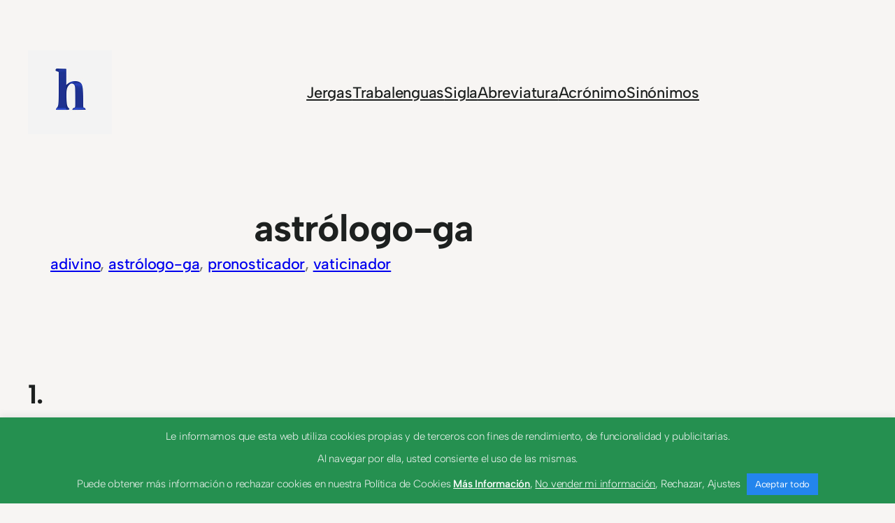

--- FILE ---
content_type: text/css
request_url: https://hispanofilias.com/wp-content/themes/baumont_child/style.css?ver=6.8.3
body_size: 427
content:
/*
Theme Name:     baumont_child
Description:    
Author:         Hispanofilias
Template:       beaumont

(optional values you can add: Theme URI, Author URI, Version, License, License URI, Tags, Text Domain)
*/

/* -------------------------------------------------------------------------------- */
/*	3. Content
/* -------------------------------------------------------------------------------- */
.entry-content.section-inner{
	font-size: 2em;
    
}

.entry-content.section-inner.ejemplo{
	font-size: 1em;
    
}

.future{
    max-width:70%;
    margin: 1.5em auto 1em auto;
    height:4em; /*aprobaci��n*/
    background: rgba(128,180,128,0.05); 
}

.ejemplo{

	margin-top: 1.0em;

}

.textoEjemplo{
	font-size: 1.5em;
    
}

.sinonimo{
    margin-top:2em;
}

.fuente {

	font-size: 0.8em;

}
.stripe {
	
	/* height:200px; */
	
	}
	
.adrel	{
	
	height:200px;
	margin-top: 20px;
	}
	
.adarchive {
	border-top: 1px solid rgba( 0, 0, 4, .125 );
	padding: 20px 0 20px 0
}



.publicidad{

/*max-width:70% !important;*/
align-content:center;
color: rgba( 0, 0, 4, 0.4 );
border-top: 1px solid rgba( 0, 0, 4, .125 );
border-bottom: 1px solid rgba( 0, 0, 4, .125 );
padding: 10px 0 10px 0;
height:auto;
}

.publicidadtexto{
	
	max-width:70% !important;
	text-align:left;
	margin: 20px 0 20px 0;
}

.moove-gdpr-branding-cnt{
	
	display:none;
}
	
/* -------------------------------------------------------------------------------- */
/*	5b. Links contries
/* -------------------------------------------------------------------------------- */
	.col_argentina a{ color: #63d2fd;}
	.col_bolivia a{ color: #e52f2f;}
	.col_chile a{ color: #f61212;}	
	.col_colombia a{ color: #d00000;}
	.col_costa-rica a{ color: #2e53b8;}
	.col_cuba a{ color: #2e53b8;}
	.col_ecuador a{ color: #2e53b8;}
	.col_eeuu a{ color: #2e53b8;}
	.col_el-salvador a{ color: #2e53b8;}
	.col_espana a{ color: #ff0000;}
	.col_guatemala a{ color: #5caeec;}
	.col_guinea-ecuatorial a{ color: #108BBA;}
	.col_honduras a{ color: #108BBA;}
	.col_mexico a{ color: #00a727;}
	.col_nicaragua a{ color: #2775ce;}
	.col_panama a{ color: #2775ce;}
	.col_paraguay a{ color: #ec3a1b;}
	.col_peru a{ color: ff2600;}
	.col_puerto-rico a{ color: #1268c9;}
	.col_republica-dominicana a{ color: #622fc5;}
	.col_sahara-occidental a{ color: #2fc539;}
	.col_uruguay a{ color: #3db7e5;}
	.col_venezuela a{ color: #6b7ec3;}

   .country-info::before {
        content: 'País:  ';
        color: gray;
    }